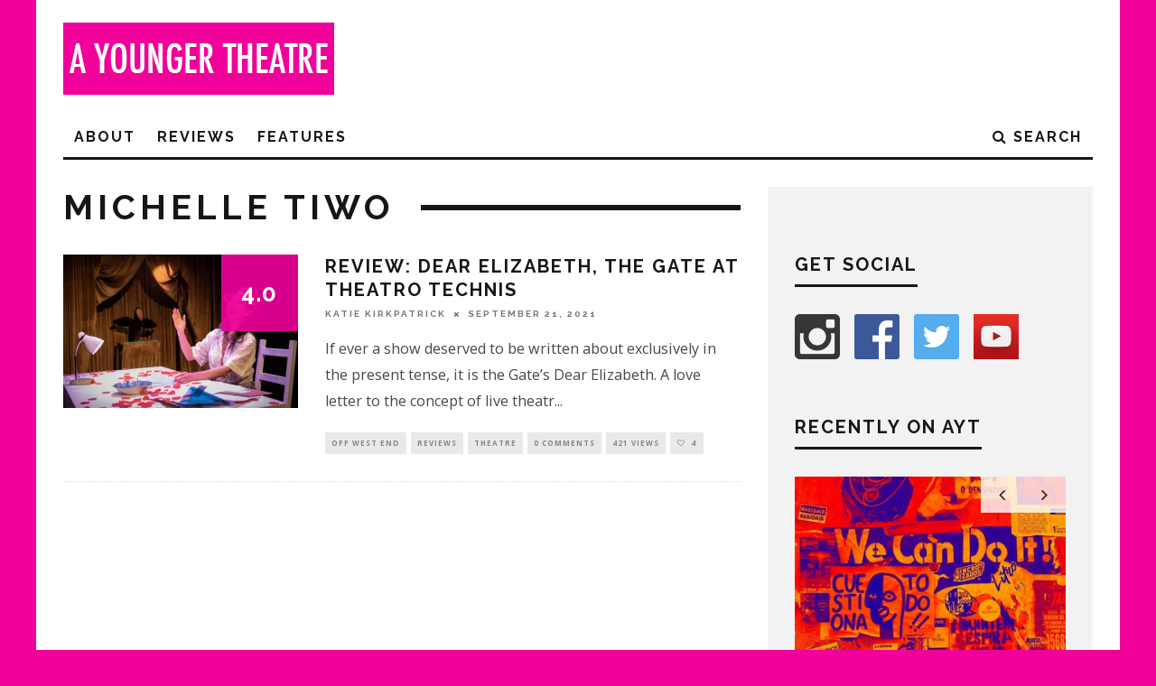

--- FILE ---
content_type: text/html; charset=utf-8
request_url: https://www.google.com/recaptcha/api2/aframe
body_size: -85
content:
<!DOCTYPE HTML><html><head><meta http-equiv="content-type" content="text/html; charset=UTF-8"></head><body><script nonce="-tUJr3rI8K61ZuxkDdOkEw">/** Anti-fraud and anti-abuse applications only. See google.com/recaptcha */ try{var clients={'sodar':'https://pagead2.googlesyndication.com/pagead/sodar?'};window.addEventListener("message",function(a){try{if(a.source===window.parent){var b=JSON.parse(a.data);var c=clients[b['id']];if(c){var d=document.createElement('img');d.src=c+b['params']+'&rc='+(localStorage.getItem("rc::a")?sessionStorage.getItem("rc::b"):"");window.document.body.appendChild(d);sessionStorage.setItem("rc::e",parseInt(sessionStorage.getItem("rc::e")||0)+1);localStorage.setItem("rc::h",'1769532646361');}}}catch(b){}});window.parent.postMessage("_grecaptcha_ready", "*");}catch(b){}</script></body></html>

--- FILE ---
content_type: text/css
request_url: https://www.ayoungertheatre.com/wp-content/cache/autoptimize/css/autoptimize_78c4094d438a1cd691a30951b4253f66.css
body_size: -142
content:
.g{margin:0;padding:0;overflow:hidden;line-height:1;zoom:1}.g img{height:auto}.g-col{position:relative;float:left}.g-col:first-child{margin-left:0}.g-col:last-child{margin-right:0}.g-2{margin:10px;float:left;clear:left}@media only screen and (max-width:480px){.g-col,.g-dyn,.g-single{width:100%;margin-left:0;margin-right:0}}